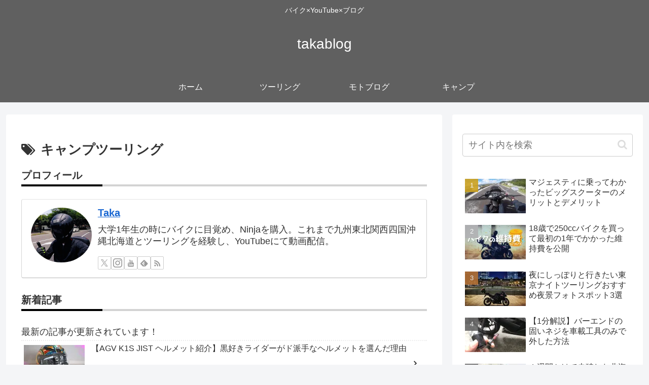

--- FILE ---
content_type: text/css; charset=utf-8
request_url: https://takarider.com/wp-content/cache/autoptimize/autoptimize_single_d37ae5f54ee5422715c613e1b0e6a913.php?ver=6.8.3&fver=20220408015154
body_size: 524
content:
@charset "UTF-8";
/*!
Theme Name: Cocoon Child
Description: Cocoon専用の子テーマ
Theme URI: https://wp-cocoon.com/
Author: わいひら
Author URI: https://nelog.jp/
Template:   cocoon-master
Version:    1.1.2
*/
.new-entry-cards.large-thumb{display:flex;flex-wrap:wrap}.new-entry-cards.large-thumb a{width:50%}/768px以下/@media screen and (max-width:768px){.new-entry-cards.large-thumb a{width:50%}}/480px以下/@media screen and (max-width:480px){.new-entry-cards.large-thumb a{width:100%}}#popular_entries-5 .popular-entry-cards.large-thumb-on{display:flex}#popular_entries-5 .popular-entry-cards.large-thumb-on a{width:33%}